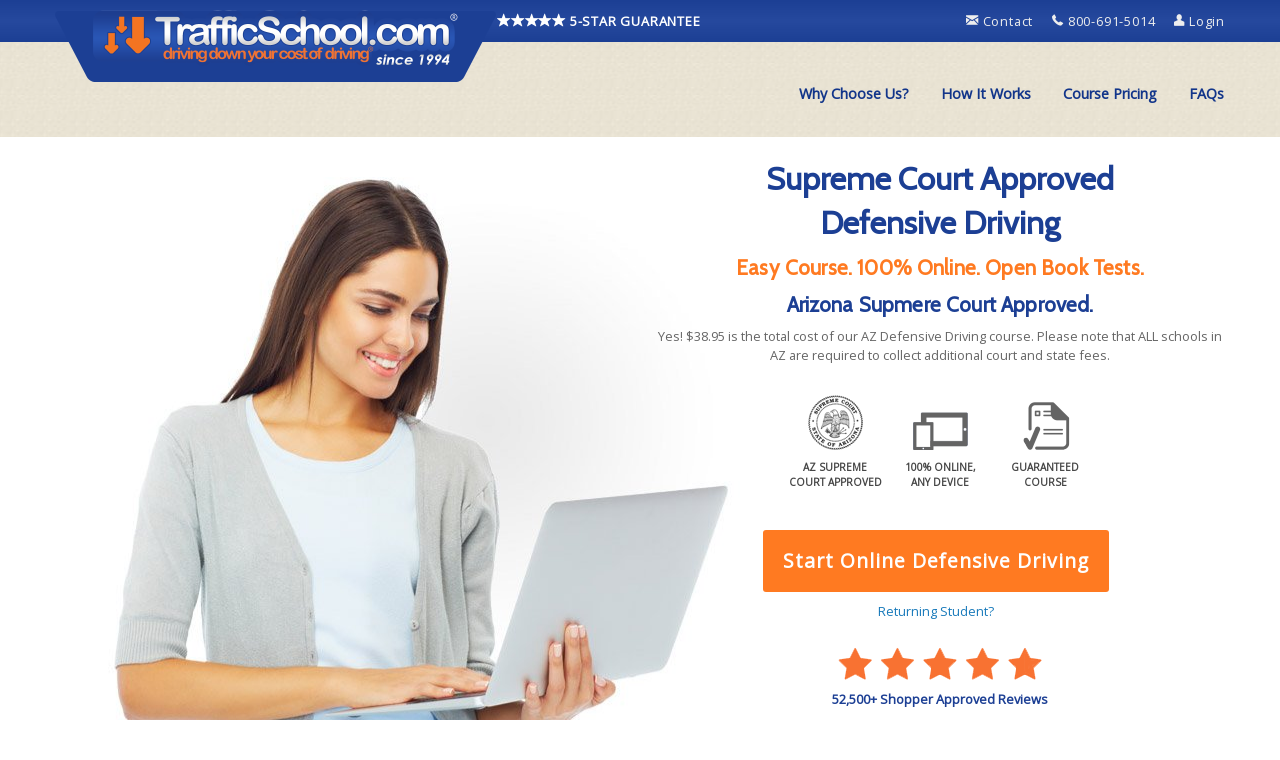

--- FILE ---
content_type: text/html
request_url: https://www.trafficschool.com/arizona/Maricopa-County/Supreme-Court-Approved-defensive-driving.asp
body_size: 36956
content:
<!doctype html>
<html class="no-js" lang="en" dir="ltr">
  <head>
      <title>Glendale Online Defensive Driving</title>
    <meta charset="utf-8">
    <meta http-equiv="x-ua-compatible" content="ie=edge">
    <meta name="viewport" content="width=device-width, initial-scale=1.0">
    <meta name="description" content="We offer simple, convenient & cost-effective Glendale online defensive driving school and traffic school courses. You can take our Maricopa County Defensive Driving School Course from any computer with internet access.">
    <meta name="keywords" content="Supreme Court Approved Defensive Driving, Maricopa County Defensive Driving, Supreme Court Approved Defensive Driving, Avoid Traffic Device traffic ticket, Glendale defensive driving">
    <meta property="og:title" content="TrafficSchool.com">
    <meta property="og:type" content="website">
    <meta property="og:site_name" content="TrafficSchool.com">
    <meta property="og:url" content="https://www.TrafficSchool.com/arizona/Maricopa-County/Supreme-Court-Approved-defensive-driving.asp">
    <meta property="og:image" content="https://www.TrafficSchool.com/img/og/traffic-school-online.jpg">
    
    <link rel="canonical" href="https://www.TrafficSchool.com/arizona/Maricopa-County/Supreme-Court-Approved-defensive-driving.asp">
    <link href="https://fonts.googleapis.com/css?family=Open%20Sans%7CMontserrat%7CCabin" rel="stylesheet">
    <!--<link href="https://fonts.googleapis.com/css?family=Open%20Sans%7CNunito%7CMontserrat%7CCabin" rel="stylesheet">-->
		<link rel="shortcut icon" type="image/x-icon" href="/img/ico/favicon.ico">
		<link rel="stylesheet" href="/rd/css/foundation.css">
<link rel="stylesheet" href="/rd/css/foundation-icons.css">
<link rel="stylesheet" href="/rd/css/app.css">

</head>
<body>
  	<main class="main-offset-wrap">
<header>
  
  <div class="nav-wrap">
      <div class="header-flex-wrap">
        <div class="mini-menu-wrap">
          
<div class="mini-menu">
  <div class="grid-container">
    <div class="grid-x">
      <div class="cell hide-for-small-only medium-6 large-8">
            <div class="text-center logo-wrap">
              <a href="/" title="Traffic School Official Site">
                <img src="/img/logo/tscom-logo-hi.png"/>
              </a>
              <div class="show-for-large five-star-wrap" data-toggle="guarantee-modal">
                <i class="fi-star size-16"></i><i class="fi-star size-16"></i><i class="fi-star size-16"></i><i class="fi-star size-16"></i><i class="fi-star size-16"></i>
                 5-STAR GUARANTEE
              </div>
            </div>
      </div>
      <div class="cell small-12 medium-6 large-4 contact-us">
            <a href="/contactus.asp" title="Contact Traffic School">
              <i class="fi-mail size-16"></i> Contact
            </a>
              &nbsp;&nbsp;&nbsp;
            <a title="Call Traffic School" class="no-decoration">
              <i class="fi-telephone size-16"></i> 800-691-5014
            </a>
              &nbsp;&nbsp;&nbsp;
            <a href="/course/en/login.asp?loginA=firstT&lcid=mini-menu" title="Returning Student? Login to Course Here">
              <i class="fi-torso size-16"></i> Login
           </a>
      </div>
    </div>

  </div>
</div><!-- END mini-menu-->

        </div>
        <div class="main-menu-wrap">
        <section class="navigation" role="navigation">

          <div class="grid-x" data-responsive-toggle="example-menu" data-hide-for="medium" style="padding: .5em;background: #bcb8ac;background:url(/img/bgPattern/lite-brown-bg.png) repeat center #bcb8ac">
            <div class="cell small-10">
              <img class="title-bar-logo" src="/img/logo/tscom-logo-hi-mobi.png" alt="TrafficSchool.com Official Site">
            </div>
            <div class="cell small-2 text-center">
              <div class="top-bar-right pointer" data-toggle>
                <div class="menu-label size-10">
                  MENU
                </div>
                <i class="menu-icon"></i>
              </div>
            </div>
          </div>



            <div class="top-bar text-right" id="example-menu">
              <div class="row fw-section">
                <div class="top-bar-right">
                  <nav>
                    <ul class="medium-horizontal vertical dropdown menu" data-responsive-menu="accordion medium-dropdown">
                      <li class="has-submenu state-courses">
                        <a id="why-choose-us" href="/arizona/arizona-online-defensive-driving.asp#goto-why-choose-us" title="Best Traffic School">Why Choose Us?</a>
                      </li>
                      <li class="has-submenu state-courses">
                        <a id="how-it-works" href="/arizona/arizona-online-defensive-driving.asp#goto-how-it-works" title="How to Go to Traffic School">How It Works</a>
                      </li>
                      <li class="has-submenu state-courses">
                        <a id="course-pricing" href="/arizona/arizona-online-defensive-driving.asp#goto-course-pricing" title="Lowest Price Traffic School">Course Pricing</a>
                      </li>
                      <li class="has-submenu state-courses">
                        <a id="faq" href="/arizona/arizona-online-defensive-driving.asp#goto-FAQs" title="Traffic School Answers">FAQs</a>
                      </li>
                      <li class="has-submenu state-courses show-for-small-only">
                        <a id="select-state" href="/selectstate.asp" title="Choose Your State">Not from Arizona?</a>
                      </li>
                    </ul>
                  </nav>
                </div><!-- END top-bar-right -->
                </div>
            </div> <!--END top-bar-->



        </section><!-- END navigation -->
      </div> <!-- END main-menu-wrap-->
    </div> <!-- END header-flex-wrap-->
  </div><!-- END nav-wrap -->

</header>

    <div class="grid-x pcf-container ">
      <div class="cell  pcf-content new-block small-12 small-order-3 medium-order-3">
					<div class="grid-container">
            <h2>More Information About Supreme Court Approved Defensive Driving</h2>
            <ul class='ulAZ'>
<li class="liAZ">&nbsp; Keep Insurance Rates Low</li>
<li class="liAZ">&nbsp; Fix Maricopa County Tickets</li>
<li class="liAZ">&nbsp; Fast and Easy Chapters</li>
<li class="liAZ">&nbsp; Approved Defensive Driving</li>
</ul><!--</div></div><div id='right'><a href='/jump-out.asp?st=AZ' title='Start Online Arizona Traffic School'><img src='/images2/bw/AZ/get-started-pcf.gif' alt='Start Online Arizona Traffic School' style='margin-top:155px' border=0></a></div><div style='clear:both;'></div></div><div id='mainBody'>-->


<img src="/images2/bw/AZ/az-online-1.jpg" alt="Arizona Defensive Driving School"  class="float-right-medium" border=0>
<h2>How Do I know If I am Eligible for Arizona Defensive Driving?</h2>
<p>You are eligible for our Glendale, Arizona Online Defensive Driving Course if: <li>you have not taken an Arizona traffic school course in the last 2 years.</li><li>the violation was not a car accident involving serious injury or death.</li><li>the civil traffic citation is eligible.</li><li>You must complete your course 7 days prior to your court date</li><li>you do not have a CDL License.</li></p> 



<h2>Supreme Court Approved Defensive Driving Class</h2>

<p>Attention: Active Military Personnel and Veterans. If you received an Avoiding Traffic Device Ticket in Peoria, Sun City, Phoenix, Surprise, Avondale, Goodyear, Sun City West, Paradise Valley, Scottsdale, Tempe, Mesa, Chandler, and Buckeye and need to take Supreme Court Approved Defensive Driving School, you qualify for special discounts for certificate delivery and processing. This is our way of saying thank you for serving our country.</p>



<h2>AZ Approved Defensive Driving</h2>

<p>Supreme Court Online Defensive Driving School is approved by the Arizona Supreme Court. Our course is designed to dismiss "Avoid Traffic Device" tickets. Once you complete our course, we will send your certificate directly to the court. If you have any questions, just give us a call. You can speak with a representative 24/7.</p>
<!--<center><a href="/jump-out.asp?st=AZ" title="Online Maricopa County Defensive Driving Registration"><img src="/images2/click-here-to-start.gif" title="Go To Online Maricopa County Defensive Driving" border="0"></a></center>-->


<h2>Avoid Traffic Device Traffic Tickets Dismissed Online</h2>

<p>Our Supreme Court Approved Defensive Driving Course is an online course approved through Maricopa County Court. Taking a classroom course can be time consuming, boring and disruptive to your daily schedule. With our online course, you can have Avoid Traffic Device Traffic Ticket removed through the convenience of the internet. Login anytime you have access to the internet and we'll save your place when you logoff.</p>
<a href="/jump-out.asp?st=AZ" title="Traffic Ticket Glendale"><img src="/images2/bw/AZ/az-online-2.jpg" alt="The Complete Online Glendale  Traffic Ticket School"  class="float-right-medium" border=0></a>


<h2>Online Defensive Driving for Avoid Traffic Device Citations</h2>

<p>Our Glendale Defensive Driving Course was created to be convenient for busy lifestyles. Classroom courses can be long and boring, but with our online course, you can take a break whenever you need it. No need to worry about losing your place, we'll save it for you every time you logoff.</p>



<h2>Avoid Traffic Device and Other Traffic Citations</h2>

<p>Received a Avoid Traffic Device citation or other traffic citations in Maricopa County? Our Supreme Court Approved Driving Course can help you remove points from your record for these types of citations. We have an easy to use course that can fit into your busy schedule. You can use your pc in the comfort of your own home or use your laptop if you're out and about.  In fact, as long as you can get online, take our course from any location in Peoria, Sun City, Phoenix, Surprise, Avondale, Goodyear, Sun City West, Paradise Valley, Scottsdale, Tempe, Mesa, Chandler, and Buckeye!</p>



 <!--<HR>



<h3>Traffic Safety Classes for Other States</h3>
<p>The nationwide leader in online defensive driving, TrafficSchool.com, offers defensive driving school and traffic school courses not only for Maricopa County drivers, but also has a wide variety of traffic school classes outside of AZ for NV, OK, CO, CA, NY, FL, and TX. Find your state driving course below to view what's available in your town: </p>
<li><a href="/CA-California/" title="CA Traffic School"><b>California Traffic School</b></a></li><li><a href="/florida-traffic-school.asp" title="Florida TrafficSchool"><b>Florida Traffic School</b></a></li><li><a href="/drivers-ed.asp" title="Drivers Education"><b>California Driving School</b></a></li>

<h3>Avoid Traffic Device Help</h3>
<p>Get more than just Glendale defensive driving information.  We also have links and help pages for the Arizona Motor Vehicle Division, the Arizona Department of Transportation, and defensive driving strategies for all AZ drivers.  Learn more today when you surf our Arizona driving pages today:</p>
<li><a href="/arizona/Pima-County/Tucson-defensive-driving.asp" title="Tucson Online Defensive Driving"><b>Tucson Defensive Driving Online</b></a></li><li><a href="/arizona/Maricopa-County/Tempe-defensive-driving.asp" title="Tempe Internet Defensive Driving"><b>Tempe Internet Defensive Driving</b></a></li><li><a href="/arizona/Maricopa-County/Phoenix-defensive-driving.asp" title="Phoenix Defensive Driving"><b>Phoenix Defensive Driving</b></a></li>

<h3>Driving Links for Arizona Drivers</h3>
<a href='http://www.DrivingLinks.com' target='_blank' title='Online Maricopa County MVD Resources'><img src='/images2/dlinks_logo.jpg' alt='Glendale MVD Resources' style='margin: 5px 10px 5px 0px' class='float-left-medium' border=0></a><p>  Visit DrivingLinks.com today to find helpful Arizona MVD info and other driver resources.  Maricopa County drivers can find downloadable AZMVD forms, answers to MVD questions, traffic safety articles, and more.</p>
 <li><a href="http://www.drivinglinks.com/Arizona/Renew-Your-License.asp" target="_blank" title="Maricopa County License Renewal"><strong>Maricopa County License Renewal</strong></a></li><li><a href="http://www.drivinglinks.com/arizona/state-site.asp" target="_blank" title="Glendale Motor Vehicles Division"><strong>Glendale Motor Vehicle Division Online</strong></a></li><li><a href="http://www.drivinglinks.com/Arizona/Driving-Laws.asp" target="_blank" title="Glendale Driving Laws"><strong>Driving Laws in Glendale</strong></a></li>

--><div class="margin-top-2em">
                
<div class="cta-button-section row">
  <div class="small-12 columns text-center">
    <div class="cta-button-container">
        <div class="cta-button-wrap">
        
          <a class="button" href="/jump-out.asp?st=20001&lcid=pcf-content">
            Start&nbsp;Online Defensive&nbsp;Driving
          </a>
          <div class="sign-in-link">
            <a href="https://course.myimprov.com/logon.aspx">Returning Student?</a>
          </div>
         
        </div>
    </div>
  </div>
</div>

              </div>
          </div><!--end grid-container-->
    </div><!--END PCF-content-->
    <div class="cell pcf-cta small-order-1 medium-order-1">
    
<div class="landing-wrap-full-cmn">
  <div class="landing-wrap row">
      <div class="cta-splash-section medium-6 columns hide-for-small-only">
      </div>
      <div class="cta-wrap medium-6 columns text-center">
        <div class="cta-section cta-header-section">

         <h1 class="TS-style-2">
            Supreme Court Approved <br />Defensive Driving
         </h1>
         <h2 class="TS-style-1 cta-wrap-h2">Easy Course. 100% Online. Open Book Tests. </h2>
         <h2 class="TS-style-2 cta-wrap-h2">Arizona Supmere Court Approved.</h2>
		
		   
          <div class="TS-steel-lite little-text-p8">
            Yes! $38.95 is the total cost of our AZ Defensive Driving course.
            Please note that ALL schools in AZ are required to collect additional court and state fees.
          </div>
          
        </div>
        <div class="cta-section row">
          <div class="cta-seals-wrap column text-center" >
            <div class="cta-seal" data-toggle="DMV-license-modal">
              <div>
                <img src="/img/seals/az-seal.png" />
              </div>
              <div class="seal-caption">
                AZ SUPREME<br />COURT APPROVED
              </div>
            </div>
            <div class="cta-seal" data-toggle="device-modal">
              <div>
                <img src="/img/seals/any-device.png" />
              </div>
              <div class="seal-caption">
                100% Online,<br />Any Device
              </div>
            </div>
            <div class="cta-seal" data-toggle="guarantee-modal">
              <div>
                <img src="/img/seals/guaranteed-filing.png" />
              </div>
              <div class="seal-caption">
                Guaranteed Course
              </div>
            </div>
          </div>
        </div>
        
<div class="cta-button-section row">
  <div class="small-12 columns text-center">
    <div class="cta-button-container">
        <div class="cta-button-wrap">
        
          <a class="button" href="/jump-out.asp?st=20001&lcid=call-to-action">
            Start&nbsp;Online Defensive&nbsp;Driving
          </a>
          <div class="sign-in-link">
            <a href="https://course.myimprov.com/logon.aspx">Returning Student?</a>
          </div>
         
        </div>
    </div>
  </div>
</div>

        <div class="cta-section cta-review-section row">
          <div class="column small-12 text-center">
              <div class="text-center">
                <a id="student-reviews" class="menu-scroll">
                  <img src="/img/cta/yelp-stars.png" />
                  <div class="review-link">
                      52,500+ Shopper Approved Reviews
                  </div>
                  <div  class="review-link">
                        Perfect 5-Star Rating on Yelp
                  </div>
                </a>
              </div>
          </div>
        </div>
      </div> <!-- end call-to-action-wrap -->
  </div> <!-- end landing-wrap-->
</div>

<div id="student-reviews-container" class="student-reviews-section fw-section  landing-section">
  <div class="new-block-collapse-sides">
    <div class="screen-edge-pad">
      <h3 class="TS-white text-center">No One Wants to Go to Traffic School, But You'll Love Our Supreme Court Approved Defensive Driving.</h3>
      <h4 class="TS-white text-center">Thousands of independent, verified reviews from real TrafficSchool.com students</h4>
              <div  id="yelp-container" class="yelp-section
        fw-section new-block-less-padding landing-section" >

          <div class="row new-block-least-padding text-center">
            <div class="small-12 medium-12 large-4 columns">
                <a href="https://www.yelp.com/biz/traffic-school-chatsworth-5" target="_blank">
                  <img class="yelp-hero"src="/img/trust/yelp-5-stars.png"/>
                <br /><br />
                <span class="TS-passive">Read Over 300+ 5-Star Reviews on Yelp</span></a>
            </div>


            <div class="small-12 medium-12 large-4 columns yelp-review-text">
              <div class="yelp-student-review">
                <div class="TS-white">
                  <h3><i class="fi-comment-quotes TS-passive"></i> super easy <i class="fi-comment-quotes TS-passive"></i></h3>
                </div>
                <div class="TS-white-muted text-left">
                  "Super easy to use website, very affordable and quick! I hope to never use a traffic school again in the future but if i do, i know i will be back to use this one."
                </div>
                <div class="TS-white-muted text-center">
                  <br />
                   ~ Lina S. ~
                </div>
              </div>

              <div class="yelp-student-review">
                <div class="TS-white">
                  <h3><i class="fi-comment-quotes TS-passive"></i> inexpensive <i class="fi-comment-quotes TS-passive"></i></h3>
                </div>
                <div class="TS-white-muted text-left">
                  "What a great find! Easy & Inexpensive. I like the options they offer for payment, very user friendly. Traffic School is a pain and this site made it really easy. Highly recommend this website."
                </div>
                <div class="TS-white-muted text-center">
                  <br />
                   ~ Jane G. in Los Angeles ~
                </div>
              </div>

              <div class="yelp-student-review">
                <div class="TS-white">
                  <h3><i class="fi-comment-quotes TS-passive"></i> fast & easy <i class="fi-comment-quotes TS-passive"></i></h3>
                </div>
                <div class="TS-white-muted text-left">
                  "Fast and easy. First time doing traffic school. This made everything so much easier. Thanks trafficschool.com."
                </div>
                <div class="TS-white-muted text-center">
                  <br />
                   ~ Mark B. in Downey, CA ~
                </div>
              </div>

            </div>
            <div class="small-12 medium-12 large-4 columns">
                <img src="/img/trust/satisfied-customers.png" />
            </div>
            </div>
          </div>

          <script>carousel("yelp-student-review");

          //Carusel by carclassname
          function carousel(carclassname) {
              var slideIndex = 0;
              var i;
              var x = document.getElementsByClassName(carclassname);
              for (i = 0; i < x.length; i++) {
                x[i].style.display = "none";
              }
              slideIndex++;
              if (slideIndex > x.length) {slideIndex = 1}
              x[slideIndex-1].style.display = "block";
              setTimeout(function() {
                  carousel(carclassname);
              }, 7000);
          }

</script>

  <div class="row new-block-less-padding text-center">
    <div class="small-12 small-push-12 medium-12 large-4 columns">
      <div class="shopperapproved_widget sa_rotate sa_count1 sa_horizontal
        sa_count1 sa_bgWhite sa_colorBlack sa_borderGray sa_rounded sa_FjY sa_fixed
        sa_showlinks sa_large sa_showdate ">
      </div>
    </div>
    <div class="small-12 medium-12 large-4 columns">
      <div class="shopperapproved_widget sa_rotate sa_count1 sa_horizontal
        sa_count1 sa_bgWhite sa_colorBlack sa_borderGray sa_rounded sa_FjY sa_fixed
        sa_showlinks sa_large sa_showdate ">
      </div>
    </div>
    <div class="small-12 small-pull-12 medium-12 large-4 columns">
      <div class="shopperapproved_widget sa_rotate sa_count1 sa_horizontal
        sa_count1 sa_bgWhite sa_colorBlack sa_borderGray sa_rounded sa_FjY sa_fixed
        sa_showlinks sa_large sa_showdate ">
      </div>
    </div>


    <div class="text-center">
      <a class="sa_footer" href="http://www.shopperapproved.com/reviews/trafficschool.com/"
        target="_blank" rel="nofollow"><img class="sa_widget_footer" style="border: 0;" alt=""
        src=https://www.shopperapproved.com/widgets/widgetfooter-darklogo.png>
      </a>
    </div>
  </div>

<div class="cta-button-section row">
  <div class="small-12 columns text-center">
    <div class="cta-button-container">
        <div class="cta-button-wrap">
        
          <a class="button" href="/jump-out.asp?st=20001&lcid=student-reviews">
            Start&nbsp;Online Defensive&nbsp;Driving
          </a>
          <div class="sign-in-link">
            <a href="https://course.myimprov.com/logon.aspx">Returning Student?</a>
          </div>
         
        </div>
    </div>
  </div>
</div>

    </div>
  </div>
</div>

  </div><!--end PCF-cta-->

  <div class="cell small-12 pcf-page-blocks small-order-2 medium-order-2">    <!--device MODAL-->
<div class="reveal modal" id="device-modal" data-reveal data-close-on-click="true" data-animation-in="fade-in" data-animation-out="fade-out">
  <h3 class="modal-header">100% Online, Works on Any Device</h3>
  <p class="lead">
    Our Arizona Defensive Driving course is 100% online and can be completed from anywhere, on any device with internet access.
  </p>
  <p class="text-bold">
    Get the Easy, Fast, and Convenient Online Defensive Driving:
  </p>
  <div class="landing-bullets">
    <ul class="text-left">
        <li class="fi-laptop">
          <span class="text-bold">100% Online Course</span>
          <p>
            Sit back and relax.  You can complete your whole course from the comfort of home, a coffee shop, or anywhere you can get internet!
          </p>
        </li>
        <li class="fi-mobile-signal">
          <span class="text-bold">Use Any Device</span>
          <p>
            Our course can be taken on any device, as long as you have internet.  You can use your
            desktop, laptop, tablet, or smartphone to complete our traffic school!
          </p>
        </li>
        <li class="fi-save">
          <span class="text-bold">Unlimited Logins and Logouts</span>
          <p>
            You can do our course all in one sitting, or you can break it up over multiple sessions.
            We always save your progress, so it's easy to logout and come back later if you want to.
          </p>
        </li>
    </ul>
    <div data-close class="text-center pointer TS-style-2">
      close and return
    </div>
  </div>
  <button class="close-button" data-close aria-label="Close reveal" type="button">
    <span aria-hidden="true">&times;</span>
  </button>
</div>
<!--device MODAL-->

<!--DMV LICENSE MODAL-->
<div class="reveal modal" id="DMV-license-modal" data-reveal data-close-on-click="true" data-animation-in="fade-in" data-animation-out="fade-out">
  <h3 class="modal-header">ARIZONA SUPREME COURT APPROVED</h3>
  <div class="modal-body">
    <p class="lead">TrafficSchool.com has teamed up with Improv Traffic School to bring you a trusted online driving safety course approved by the Arizona Supreme Court. 
    </p>
    <div data-close class="text-center pointer TS-style-2">
      close and return
    </div>
    <button class="close-button" data-close aria-label="Close reveal" type="button" >
      <span aria-hidden="true">&times;</span>
    </button>
  </div>
</div>
<!--DMV LICENSE MODAL-->

<!--GUARANTEE MODAL-->
<div class="reveal modal" id="guarantee-modal" data-reveal data-close-on-click="true" data-animation-in="fade-in" data-animation-out="fade-out">
  <h3 class="modal-header">5-Star Guarantee</h3>
  <div class="modal-body">
    <p class="lead">Our 5-Star Guarantee is our way of saying, "Sit back and relax, you are in safe hands."
    </p>
    <p>
     Our popular customer-first approach has kept us on-top for over 20 years. Here are 5 guarantees all of our Arizona customer's enjoy:
    </p>
    <div class="landing-bullets">
      <ul class="text-left">
          <li class="fi-star">
            <span class="text-bold">Arizona Supreme Court Approved Course</span>
            <p>
             Eligible drivers can take this Arizona Supreme Court approved online defensive driving course to  dismiss a traffic ticket and keeps points from being assessed against their Arizona Motor Vehicle Division driver record.
            </p>
          </li>
          <li class="fi-star">
            <span class="text-bold">Online, On Your Schedule</span>
            <p>
              Complete your Defensive Driving course entirely online! Get the knowledge and skills necessary to become a safer and more aware driver with a simple online program designed to accommodate your schedule. 
            </p>
          </li>
          <li class="fi-star">
            <span class="text-bold">No Classrooms</span>
            <p>
              With our approved Arizona Traffic School Defensive Driving course, you DO NOT have to attend a boring defensive driving class. Our course is truly 100% online and can be done from the comfort of your own home or anywhere you can get an internet connection, on any device.
            </p>
          </li>
          <li class="fi-star">
            <span class="text-bold">Zero Hidden Fees Guarantee </span>
            <p>
              In Arizona, in addition to the defensive driving course fee, traffic schools collect fees on behalf of the court and state. You will be able to view a full breakdown of your state and court fees before making payment.
            </p>
          </li>
          <li class="fi-star">
            <span class="text-bold">Submission of All Required Fees and Documentation</span>
            <p>
              Once you have successfully completed the course, the completion is reported to the Arizona Supreme Court and payment is sent to the traffic court with your court diversion fees.
            </p>
          </li>
      </ul>
      <div data-close class="text-center pointer TS-style-2">
        close and return
      </div>
    </div>
    <button class="close-button" data-close aria-label="Close reveal" type="button" >
      <span aria-hidden="true">&times;</span>
    </button>
  </div>
</div>
<!--GUARANTEE MODAL-->

  </div><!--end pcf-page-blocks-->



  </div><!--end pcf-container-->


  </main>
<footer>
  
<div class="footer fw-section">
    <div class="row row-pad">
    	<div class="medium-6 large-8 column text-center">
				      <div class="footer-links row row-pad">
  			<div class="medium-6 column">
        	<h3 class="TS-style-1">Our Courses</h3>
          <ul class="no-bullet">
            <li> <a href="/selectstate.asp?SCrs=TS&lcid=footer" title="Traffic School Online">Traffic School</a> </li>
            <li> <a href="/selectstate.asp?SCrs=DD&lcid=footer" title="Online Defensive Driving">Defensive Driving</a> </li>
            <li> <a href="/selectstate.asp?SCrs=INS&lcid=footer" title="Auto Insurance Discount Course">Insurance Discount</a> </li>
            <li> <a href="/selectstate.asp?SCrs=MTR&lcid=footer" title="Mature Driving Course for Seniors">Mature Driver / Seniors</a> </li>
            <li> <a href="/fleet-safety/?lcid=footer" title="Fleet Safety Online">Fleet Traffic Safety</a> </li>
            <li> <a href="/selectstate.asp?SCrs=DE&lcid=footer" title="Drivers Ed Online">Teen Drivers Ed</a> </li>
          </ul>
        	<h3 class="TS-style-1">Popular Links</h3>
          <ul class="no-bullet">
            <li><a href="/course/en/login.asp?lcid=footer" title="Traffic School Student Login">Re-Enter Course</a> </li>
            <li><a href="/selectstate.asp?SCrs=STATE&lcid=footer1" title="Traffic School Registration">Start Course</a> </li>
            <li><a href="/selectstate.asp?SCrs=STATE&lcid=footer2" title="State Approved Traffic School Courses">Courses by State</a></li>
            <li><a href="/howitworks.asp?lcid=footer" title="How Does Traffic School Work">How it Works</a> </li>
            </ul>
        </div>
  			<div class="medium-6 column">
        	<h3 class="TS-style-1">About Traffic School</h3>
          <ul class="no-bullet">
            <li> <a href="/about/aboutus.asp?lcid=footer" title="About TrafficSchool.com">About Us</a> </li>
            <li> <a href="/trust/real-customer-testimonials.asp?lcid=footer" title="Online Traffic School Reviews">Real Customer Feedback</a> </li>
            <li> <a href="/5starGuarantee.asp?lcid=footer" title="Traffic School Guarantee">Our 5-Star Guarantee</a> </li>
            <li> <a href="//blog.trafficschool.com/" title="Our Traffic School Blog">Right Side of the Road (Traffic School Blog)</a> </li>
          </ul>
        	<h3 class="TS-style-1">Helpful Stuff</h3>
          <ul class="no-bullet">
            <li><a href="/trafficschool-answers.asp?lcid=footer" title="Traffic School Questions and Answers">Help / FAQ</a> </li>
            <li><a href="/traffic-school-answers/?lcid=footer" title="Traffic School Answers">Traffic School Answers (Forum)</a> </li>            
            <li><a href="/certificate.asp?lcid=footer" title="Certificate Processing Details">Certificate Information</a> </li>
            <li><a href="/sitemap.asp?lcid=footer" title="Traffic School Sitemap">Traffic School Sitemap</a> </li>
<li> <a href="/contactus.asp?lcid=footer" title="Contact Traffic School">Contact Us</a> </li>
          </ul>
        </div>
      </div> <!--End footer-links -->

      </div>
    	<div class="medium-6 large-4 column text-center">
				<div class="footer-social-family row row-pad text-center">
      <a href="https://www.yelp.com/biz/traffic-school-chatsworth-5" title="Online Traffic School Yelp" target="_blank"><i class="fi-social-yelp size-26"></i></a>
      <a href="https://www.facebook.com/trafficschool" target="_blank" title="Online Traffic School Facebook Page" ><i class="fi-social-facebook size-26"></i></a>
      <a href="https://www.instagram.com/trafficschool/" target="_blank" title="Official Traffic School Instagram" ><i class="fi-social-instagram size-26"></i></a>
      <a href="https://twitter.com/trafficschooled" target="_blank" title="Online Traffic School Twitter" ><i class="fi-social-twitter size-26"></i></a>
      <a href="https://www.pinterest.com/trafficschooled/" target="_blank" title="Traffic School Pinterest" ><i class="fi-social-pinterest size-26"></i></a>
      <a href="https://g.page/trafficschoolcom" target="_blank" title="Google Traffic School" ><i class="fi-social-google-plus size-26"></i></a>

</div><!--footer-social-family -->
  <div class='footer-shopper-approved row row-pad text-center'>
    <div class='column'>
      <!--YELP Link-->
       <div id="yelp-biz-badge-rrc-mq5f13j3pt8DHPnr1dt5HA">
         <a href="https://www.yelp.com/biz/traffic-school-los-angeles-5" target="_blank">
           <img src="/img/social/yelp-reviews.png" alt="Check out Traffic School on Yelp" />
         </a>
       </div>
        <!--END YELP Link-->
        <br />
        <!--SA WIDGET-->
  	    <!--<a href="https://www.shopperapproved.com/reviews/trafficschool.com/" class="shopperlink" target="_blank">
        	<img src="//www.shopperapproved.com/seals/20870-m.gif" style="border: 0" alt="Customer Reviews" oncontextmenu="" />
        </a>-->
        <a href=https://www.shopperapproved.com/reviews/trafficschool.com class="shopperlink new-sa-seals placement-1138" onclick="var nonwin=navigator.appName!='Microsoft Internet Explorer'?'yes':'no'; var certheight=screen.availHeight-90; window.open(this.href,'shopperapproved','location='+nonwin+',scrollbars=yes,width=620,height='+certheight+',menubar=no,toolbar=no'); return false;"><img src="//www.shopperapproved.com/seal/20870/1138-sa-seal.gif" style="width: 130px;border-radius: 4px;" alt="Customer Reviews" /></a>

        <!--END SA WIDGET-->
  			<p class='row-pad'>
  				
        </p>
    </div>
  </div><!--footer-shopper-approved -->

  <div class='footer-about-us row row-pad'>
    <div class='column text-center'>
      <h6 class="footer-header">Thank you for choosing TrafficSchool.com.</h6>
      <p>Have any questions? Want to tell us how we are doing? Maybe you have suggestions on how to make traffic school even better? We'd love to hear from you, just give us a call at 1-800-691-5014 or visit us at our main office location:</p>
      <p>
        TrafficSchool.com Headquarters<br />
        9121 Oakdale Avenue, Suite 120<br />
        Chatsworth, CA 91311
      </p>
      <p>Thank you and drive safe,<br />
        The TrafficSchool.com Team
      </p>
    </div>
  </div><!--footer-about-us -->

      </div>
    </div>
		<div class="footer-signature row row-pad text-center">
  <div class="column">
    <div class="footer-signature-container-item">
      <a class="footer-signature-container-link" href="/termsofcourse.asp" title="Terms of Course">
        Terms & Conditions
      </a>
        |
      <a class="footer-signature-container-link" href="/privacypolicy.asp" title="Terms of Course">
        Privacy Policy
      </a>
    </div>
    <div>
      &copy; 1995-2026 TrafficSchool.com, Inc. All Rights Reserved
    </div>
    <div>
      TrafficSchool.com and Driving Down Your Cost of Driving are registered trademarks of TrafficSchool.com, Inc.
    </div>
			<br />
  </div>
 </div>
</div> <!--End footer-signature -->
<div id="back-top" class="floating-button button-fixed-bottom">
  <a>
    <div class="menu-label size-10">
      TOP
    </div>
     <img src="/img/buttons/top-button-2.png" alt="Scroll to Top of Page" />
 </a>
</div>

</div><!--end footer fw-section-->

</footer>

<script src="/bower_components/jquery/dist/jquery.min.js"></script>
<script src="/bower_components/what-input/dist/what-input.min.js"></script>
<script src="/bower_components/foundation-sites/dist/js/foundation.min.js"></script>
<script src="/RD/js/app.js"></script>
<!-- Google tag GA4 (gtag.js) -->
<script Async src = "https://www.googletagmanager.com/gtag/js?id=G-7HV3F5HNZG" ></script>
<script>
window.dataLayer = window.dataLayer || [];
  function gtag(){dataLayer.push(arguments);}
  gtag('js', new Date());
  gtag('config', 'G-7HV3F5HNZG');
  gtag('config', 'UA-10381475-1');
  gtag('config','AW-1072673930', {'allow_enhanced_conversions':true});
</script>


<!-- Facebook Pixel Code -->
<script>
!function(f,b,e,v,n,t,s)
{if(f.fbq)return;n=f.fbq=function(){n.callMethod?
n.callMethod.apply(n,arguments):n.queue.push(arguments)};
if(!f._fbq)f._fbq=n;n.push=n;n.loaded=!0;n.version='2.0';
n.queue=[];t=b.createElement(e);t.async=!0;
t.src=v;s=b.getElementsByTagName(e)[0];
s.parentNode.insertBefore(t,s)}(window, document,'script',
'https://connect.facebook.net/en_US/fbevents.js');
fbq('init', '746678912915423');
fbq('track', 'PageView');
</script>
<noscript><img height="1" width="1" style="display:none"
src="https://www.facebook.com/tr?id=746678912915423&ev=PageView&noscript=1"
/></noscript>
<!-- End Facebook Pixel Code -->

</body>
</html>


--- FILE ---
content_type: application/javascript
request_url: https://www.shopperapproved.com/widgets/testimonial/3.0/20870.js
body_size: 8800
content:

var sa_widget_overall = '4.9';
var sa_widget_overallcount = '124808';
var dark_logo = 'https://www.shopperapproved.com/widgets/images/widgetfooter-darklogo-eng.png';
var darknarrow_logo = 'https://www.shopperapproved.com/widgets/images/widgetfooter-darknarrow-eng.png';
var white_logo = 'https://www.shopperapproved.com/widgets/images/widgetfooter-whitelogo-eng.png';
var whitenarrow_logo = 'https://www.shopperapproved.com/widgets/images/widgetfooter-whitenarrow-eng.png';
var colorized_logo = 'https://www.shopperapproved.com/widgets/images/widgetfooter-darklogo-eng-colorized.png';

//Cached 2026-01-20 06:49:36

sa_id = '20870';
sa_widget_contents = [{"name":"<span class=\"sa_displayname\">David<\/span><span class=\"sa_location\">- <span class=\"sa_stateprov\">CA<\/span>, <span class=\"sa_country\">United States<\/span><\/span>","date":"17 Dec 2025","stars":"5.0","link":"https:\/\/www.shopperapproved.com\/reviews\/TrafficSchool.com?reviewid=211858088","comments":"    Really easy and informative.\n    "},{"name":"<span class=\"sa_displayname\">Kevin<\/span><span class=\"sa_location\">- <span class=\"sa_stateprov\">CA<\/span>, <span class=\"sa_country\">United States<\/span><\/span>","date":"17 Dec 2025","stars":"5.0","link":"https:\/\/www.shopperapproved.com\/reviews\/TrafficSchool.com?reviewid=211855278","comments":"    Great course, easy to navigate\n    "},{"name":"<span class=\"sa_displayname\">DIRK<\/span><span class=\"sa_location\">- <span class=\"sa_stateprov\">CA<\/span>, <span class=\"sa_country\">United States<\/span><\/span>","date":"17 Dec 2025","stars":"5.0","link":"https:\/\/www.shopperapproved.com\/reviews\/TrafficSchool.com?reviewid=211851576","comments":"    Ease of use and content are fantastic.\n    "},{"name":"<span class=\"sa_displayname\">ISA<\/span><span class=\"sa_location\">- <span class=\"sa_stateprov\">CA<\/span>, <span class=\"sa_country\">United States<\/span><\/span>","date":"17 Dec 2025","stars":"5.0","link":"https:\/\/www.shopperapproved.com\/reviews\/TrafficSchool.com?reviewid=211848603","comments":"    It was seamless.\n    "},{"name":"<span class=\"sa_displayname\">Sally<\/span><span class=\"sa_location\">- <span class=\"sa_stateprov\">CA<\/span>, <span class=\"sa_country\">United States<\/span><\/span>","date":"17 Dec 2025","stars":"5.0","link":"https:\/\/www.shopperapproved.com\/reviews\/TrafficSchool.com?reviewid=211847922","comments":"    Wonderful!\n    "},{"name":"<span class=\"sa_displayname\">Lazaro<\/span><span class=\"sa_location\">- <span class=\"sa_stateprov\">CA<\/span>, <span class=\"sa_country\">United States<\/span><\/span>","date":"17 Dec 2025","stars":"5.0","link":"https:\/\/www.shopperapproved.com\/reviews\/TrafficSchool.com?reviewid=211842904","comments":"    Its good.\n    "},{"name":"<span class=\"sa_displayname\">Grace<\/span><span class=\"sa_location\">- <span class=\"sa_stateprov\">CA<\/span>, <span class=\"sa_country\">United States<\/span><\/span>","date":"17 Dec 2025","stars":"5.0","link":"https:\/\/www.shopperapproved.com\/reviews\/TrafficSchool.com?reviewid=211841409","comments":"    Great and easy\n    "},{"name":"<span class=\"sa_displayname\">Miguel L.<\/span><span class=\"sa_location\">- <span class=\"sa_stateprov\">CA<\/span>, <span class=\"sa_country\">United States<\/span><\/span>","date":"17 Dec 2025","stars":"5.0","link":"https:\/\/www.shopperapproved.com\/reviews\/TrafficSchool.com?reviewid=211840430","comments":"    It was great and quick a great and easy way to get through traffic school.\n    "},{"name":"<span class=\"sa_displayname\">Maria T.<\/span><span class=\"sa_location\">- <span class=\"sa_stateprov\">CA<\/span>, <span class=\"sa_country\">United States<\/span><\/span>","date":"17 Dec 2025","stars":"5.0","link":"https:\/\/www.shopperapproved.com\/reviews\/TrafficSchool.com?reviewid=211828778","comments":"    Good experience and easy to navigate website\n    "},{"name":"<span class=\"sa_displayname\">Christian<\/span><span class=\"sa_location\">- <span class=\"sa_stateprov\">CA<\/span>, <span class=\"sa_country\">United States<\/span><\/span>","date":"17 Dec 2025","stars":"5.0","link":"https:\/\/www.shopperapproved.com\/reviews\/TrafficSchool.com?reviewid=211826579","comments":"    Great course\n    "},{"name":"<span class=\"sa_displayname\">Guadalupe<\/span><span class=\"sa_location\">- <span class=\"sa_stateprov\">CA<\/span>, <span class=\"sa_country\">United States<\/span><\/span>","date":"17 Dec 2025","stars":"5.0","link":"https:\/\/www.shopperapproved.com\/reviews\/TrafficSchool.com?reviewid=211824547","comments":"    It was easy to understand the question and educational as well. I recommend the online course to anyone that needs it.\n    "},{"name":"<span class=\"sa_displayname\">Pablo<\/span><span class=\"sa_location\">- <span class=\"sa_stateprov\">CA<\/span>, <span class=\"sa_country\">United States<\/span><\/span>","date":"17 Dec 2025","stars":"5.0","link":"https:\/\/www.shopperapproved.com\/reviews\/TrafficSchool.com?reviewid=211824419","comments":"    TrafficSchool.com was extremely convenient and very user friendly. I also found it very informative and I feel the program helped me improve my driver safety knowledge.\n    "},{"name":"<span class=\"sa_displayname\">Pavel<\/span><span class=\"sa_location\">- <span class=\"sa_stateprov\">CA<\/span>, <span class=\"sa_country\">United States<\/span><\/span>","date":"17 Dec 2025","stars":"5.0","link":"https:\/\/www.shopperapproved.com\/reviews\/TrafficSchool.com?reviewid=211824162","comments":"    Nice school\n    "},{"name":"<span class=\"sa_displayname\">Sophana<\/span><span class=\"sa_location\">- <span class=\"sa_stateprov\">CA<\/span>, <span class=\"sa_country\">United States<\/span><\/span>","date":"17 Dec 2025","stars":"5.0","link":"https:\/\/www.shopperapproved.com\/reviews\/TrafficSchool.com?reviewid=211823044","comments":"    Great\n    "},{"name":"<span class=\"sa_displayname\">Catherine<\/span><span class=\"sa_location\">- <span class=\"sa_stateprov\">CA<\/span>, <span class=\"sa_country\">United States<\/span><\/span>","date":"17 Dec 2025","stars":"5.0","link":"https:\/\/www.shopperapproved.com\/reviews\/TrafficSchool.com?reviewid=211822637","comments":"    Simple and easy to navigate!\n    "},{"name":"<span class=\"sa_displayname\">Maria<\/span><span class=\"sa_location\">- <span class=\"sa_stateprov\">CA<\/span>, <span class=\"sa_country\">United States<\/span><\/span>","date":"17 Dec 2025","stars":"5.0","link":"https:\/\/www.shopperapproved.com\/reviews\/TrafficSchool.com?reviewid=211822582","comments":"    Recommend\n    "},{"name":"<span class=\"sa_displayname\">Erva<\/span><span class=\"sa_location\">- <span class=\"sa_stateprov\">CA<\/span>, <span class=\"sa_country\">United States<\/span><\/span>","date":"17 Dec 2025","stars":"5.0","link":"https:\/\/www.shopperapproved.com\/reviews\/TrafficSchool.com?reviewid=211821942","comments":"    Succint courses and easy to understand especially with audio support. The graphic education is also very good.\n    "},{"name":"<span class=\"sa_displayname\">John<\/span><span class=\"sa_location\">- <span class=\"sa_stateprov\">CA<\/span>, <span class=\"sa_country\">United States<\/span><\/span>","date":"17 Dec 2025","stars":"5.0","link":"https:\/\/www.shopperapproved.com\/reviews\/TrafficSchool.com?reviewid=211818755","comments":"    Very easy to follow\n    "},{"name":"<span class=\"sa_displayname\">Ric<\/span><span class=\"sa_location\">- <span class=\"sa_stateprov\">CA<\/span>, <span class=\"sa_country\">United States<\/span><\/span>","date":"17 Dec 2025","stars":"5.0","link":"https:\/\/www.shopperapproved.com\/reviews\/TrafficSchool.com?reviewid=211815654","comments":"    Overall experience is good.\n    "},{"name":"<span class=\"sa_displayname\">Carlos<\/span><span class=\"sa_location\">- <span class=\"sa_stateprov\">CA<\/span>, <span class=\"sa_country\">United States<\/span><\/span>","date":"17 Dec 2025","stars":"5.0","link":"https:\/\/www.shopperapproved.com\/reviews\/TrafficSchool.com?reviewid=211814292","comments":"    It was a great experience\n    "},{"name":"<span class=\"sa_displayname\">ADA L.<\/span><span class=\"sa_location\">- <span class=\"sa_stateprov\">CA<\/span>, <span class=\"sa_country\">United States<\/span><\/span>","date":"17 Dec 2025","stars":"5.0","link":"https:\/\/www.shopperapproved.com\/reviews\/TrafficSchool.com?reviewid=211813018","comments":"    Very user friendly\n    "},{"name":"<span class=\"sa_displayname\">penelope<\/span><span class=\"sa_location\">- <span class=\"sa_stateprov\">CA<\/span>, <span class=\"sa_country\">United States<\/span><\/span>","date":"17 Dec 2025","stars":"5.0","link":"https:\/\/www.shopperapproved.com\/reviews\/TrafficSchool.com?reviewid=211809711","comments":"    easily went through the program\n    "},{"name":"<span class=\"sa_displayname\">Lacy<\/span><span class=\"sa_location\">- <span class=\"sa_stateprov\">CA<\/span>, <span class=\"sa_country\">United States<\/span><\/span>","date":"17 Dec 2025","stars":"5.0","link":"https:\/\/www.shopperapproved.com\/reviews\/TrafficSchool.com?reviewid=211808996","comments":"    It was great I like the material\n    "},{"name":"<span class=\"sa_displayname sa_anonymous\">A Reviewer<\/span>","date":"16 Dec 2025","stars":"5.0","link":"https:\/\/www.shopperapproved.com\/reviews\/TrafficSchool.com?reviewid=211806217","comments":"    Happy with online school\n    "},{"name":"<span class=\"sa_displayname\">Online T.<\/span><span class=\"sa_location\">- <span class=\"sa_stateprov\">CA<\/span>, <span class=\"sa_country\">United States<\/span><\/span>","date":"16 Dec 2025","stars":"5.0","link":"https:\/\/www.shopperapproved.com\/reviews\/TrafficSchool.com?reviewid=211802260","comments":"    I passed and got what I paid for.\n    "},{"name":"<span class=\"sa_displayname\">Karl<\/span><span class=\"sa_location\">- <span class=\"sa_stateprov\">CA<\/span>, <span class=\"sa_country\">United States<\/span><\/span>","date":"16 Dec 2025","stars":"5.0","link":"https:\/\/www.shopperapproved.com\/reviews\/TrafficSchool.com?reviewid=211799440","comments":"    Easy and user friendly experience.\n    "},{"name":"<span class=\"sa_displayname\">Steven<\/span><span class=\"sa_location\">- <span class=\"sa_stateprov\">CA<\/span>, <span class=\"sa_country\">United States<\/span><\/span>","date":"16 Dec 2025","stars":"5.0","link":"https:\/\/www.shopperapproved.com\/reviews\/TrafficSchool.com?reviewid=211798654","comments":"    satisfied\n    "},{"name":"<span class=\"sa_displayname\">Roque<\/span><span class=\"sa_location\">- <span class=\"sa_stateprov\">CA<\/span>, <span class=\"sa_country\">United States<\/span><\/span>","date":"16 Dec 2025","stars":"5.0","link":"https:\/\/www.shopperapproved.com\/reviews\/TrafficSchool.com?reviewid=211797492","comments":"    Good\n    "},{"name":"<span class=\"sa_displayname\">Rena<\/span><span class=\"sa_location\">- <span class=\"sa_stateprov\">CA<\/span>, <span class=\"sa_country\">United States<\/span><\/span>","date":"16 Dec 2025","stars":"5.0","link":"https:\/\/www.shopperapproved.com\/reviews\/TrafficSchool.com?reviewid=211795229","comments":"    I am satisfied with TrafficSchool.com\n    "},{"name":"<span class=\"sa_displayname\">Ustad J.<\/span><span class=\"sa_location\">- <span class=\"sa_stateprov\">CA<\/span>, <span class=\"sa_country\">United States<\/span><\/span>","date":"16 Dec 2025","stars":"5.0","link":"https:\/\/www.shopperapproved.com\/reviews\/TrafficSchool.com?reviewid=211791237","comments":"    Good\n    "},{"name":"<span class=\"sa_displayname\">BJ<\/span><span class=\"sa_location\">- <span class=\"sa_stateprov\">CA<\/span>, <span class=\"sa_country\">United States<\/span><\/span>","date":"16 Dec 2025","stars":"5.0","link":"https:\/\/www.shopperapproved.com\/reviews\/TrafficSchool.com?reviewid=211789216","comments":"    excellent\n    "},{"name":"<span class=\"sa_displayname\">Brittney<\/span><span class=\"sa_location\">- <span class=\"sa_stateprov\">CA<\/span>, <span class=\"sa_country\">United States<\/span><\/span>","date":"16 Dec 2025","stars":"5.0","link":"https:\/\/www.shopperapproved.com\/reviews\/TrafficSchool.com?reviewid=211784924","comments":"    Amazing traffic school website\n    "},{"name":"<span class=\"sa_displayname\">TERESA<\/span><span class=\"sa_location\">- <span class=\"sa_stateprov\">CA<\/span>, <span class=\"sa_country\">United States<\/span><\/span>","date":"16 Dec 2025","stars":"5.0","link":"https:\/\/www.shopperapproved.com\/reviews\/TrafficSchool.com?reviewid=211782832","comments":"    IT WAS PERFECT\n    "},{"name":"<span class=\"sa_displayname\">Bruce<\/span><span class=\"sa_location\">- <span class=\"sa_stateprov\">CA<\/span>, <span class=\"sa_country\">United States<\/span><\/span>","date":"16 Dec 2025","stars":"5.0","link":"https:\/\/www.shopperapproved.com\/reviews\/TrafficSchool.com?reviewid=211778405","comments":"    Great\n    "},{"name":"<span class=\"sa_displayname sa_anonymous\">A Reviewer<\/span><span class=\"sa_location\">- <span class=\"sa_stateprov\">CA<\/span>, <span class=\"sa_country\">United States<\/span><\/span>","date":"16 Dec 2025","stars":"5.0","link":"https:\/\/www.shopperapproved.com\/reviews\/TrafficSchool.com?reviewid=211769510","comments":"    It was good.\n    "},{"name":"<span class=\"sa_displayname\">Alexis<\/span><span class=\"sa_location\">- <span class=\"sa_stateprov\">CA<\/span>, <span class=\"sa_country\">United States<\/span><\/span>","date":"16 Dec 2025","stars":"5.0","link":"https:\/\/www.shopperapproved.com\/reviews\/TrafficSchool.com?reviewid=211763051","comments":"    very satisfied\n    "},{"name":"<span class=\"sa_displayname\">Pablo J.<\/span><span class=\"sa_location\">- <span class=\"sa_stateprov\">CA<\/span>, <span class=\"sa_country\">United States<\/span><\/span>","date":"16 Dec 2025","stars":"5.0","link":"https:\/\/www.shopperapproved.com\/reviews\/TrafficSchool.com?reviewid=211762397","comments":"    Great experience and learning materials! I enjoyed completing this traffic school online at home.\n    "},{"name":"<span class=\"sa_displayname\">AMIR S.<\/span><span class=\"sa_location\">- <span class=\"sa_stateprov\">CA<\/span>, <span class=\"sa_country\">United States<\/span><\/span>","date":"16 Dec 2025","stars":"5.0","link":"https:\/\/www.shopperapproved.com\/reviews\/TrafficSchool.com?reviewid=211761774","comments":"    Great experience\n    "},{"name":"<span class=\"sa_displayname\">Shrivardhaan<\/span><span class=\"sa_location\">- <span class=\"sa_stateprov\">CA<\/span>, <span class=\"sa_country\">United States<\/span><\/span>","date":"16 Dec 2025","stars":"5.0","link":"https:\/\/www.shopperapproved.com\/reviews\/TrafficSchool.com?reviewid=211761245","comments":"    Easy and convinient\n    "},{"name":"<span class=\"sa_displayname\">Michael<\/span><span class=\"sa_location\">- <span class=\"sa_stateprov\">CA<\/span>, <span class=\"sa_country\">United States<\/span><\/span>","date":"16 Dec 2025","stars":"5.0","link":"https:\/\/www.shopperapproved.com\/reviews\/TrafficSchool.com?reviewid=211759763","comments":"    Very easy and straight forward.\n    "},{"name":"<span class=\"sa_displayname\">Consuelo<\/span><span class=\"sa_location\">- <span class=\"sa_stateprov\">CA<\/span>, <span class=\"sa_country\">United States<\/span><\/span>","date":"16 Dec 2025","stars":"5.0","link":"https:\/\/www.shopperapproved.com\/reviews\/TrafficSchool.com?reviewid=211758301","comments":"    Very easy to use and understand. Highly recommend\n    "},{"name":"<span class=\"sa_displayname\">RS<\/span><span class=\"sa_location\">- <span class=\"sa_stateprov\">CA<\/span>, <span class=\"sa_country\">United States<\/span><\/span>","date":"16 Dec 2025","stars":"5.0","link":"https:\/\/www.shopperapproved.com\/reviews\/TrafficSchool.com?reviewid=211758030","comments":"    It was easy to navigate and I learned a lot of driving tips by studying the course again.\n    "},{"name":"<span class=\"sa_displayname\">Claudia<\/span><span class=\"sa_location\">- <span class=\"sa_stateprov\">CA<\/span>, <span class=\"sa_country\">United States<\/span><\/span>","date":"16 Dec 2025","stars":"5.0","link":"https:\/\/www.shopperapproved.com\/reviews\/TrafficSchool.com?reviewid=211757956","comments":"    It was straight to the point and self explanatory\n    "},{"name":"<span class=\"sa_displayname\">Rivan<\/span><span class=\"sa_location\">- <span class=\"sa_stateprov\">CA<\/span>, <span class=\"sa_country\">United States<\/span><\/span>","date":"16 Dec 2025","stars":"5.0","link":"https:\/\/www.shopperapproved.com\/reviews\/TrafficSchool.com?reviewid=211757665","comments":"    Great experience\n    "},{"name":"<span class=\"sa_displayname\">Xyxa<\/span><span class=\"sa_location\">- <span class=\"sa_stateprov\">CA<\/span>, <span class=\"sa_country\">United States<\/span><\/span>","date":"16 Dec 2025","stars":"5.0","link":"https:\/\/www.shopperapproved.com\/reviews\/TrafficSchool.com?reviewid=211757577","comments":"    No issues\n    "},{"name":"<span class=\"sa_displayname\">Tatiana<\/span><span class=\"sa_location\">- <span class=\"sa_stateprov\">CA<\/span>, <span class=\"sa_country\">United States<\/span><\/span>","date":"16 Dec 2025","stars":"5.0","link":"https:\/\/www.shopperapproved.com\/reviews\/TrafficSchool.com?reviewid=211757480","comments":"    Great\n    "},{"name":"<span class=\"sa_displayname sa_anonymous\">A Reviewer<\/span>","date":"16 Dec 2025","stars":"5.0","link":"https:\/\/www.shopperapproved.com\/reviews\/TrafficSchool.com?reviewid=211756725","comments":"    Great\n    "},{"name":"<span class=\"sa_displayname\">Alexandra<\/span><span class=\"sa_location\">- <span class=\"sa_stateprov\">CA<\/span>, <span class=\"sa_country\">United States<\/span><\/span>","date":"16 Dec 2025","stars":"5.0","link":"https:\/\/www.shopperapproved.com\/reviews\/TrafficSchool.com?reviewid=211756648","comments":"    Thank you\n    "},{"name":"<span class=\"sa_displayname\">Derek<\/span><span class=\"sa_location\">- <span class=\"sa_stateprov\">CA<\/span>, <span class=\"sa_country\">United States<\/span><\/span>","date":"16 Dec 2025","stars":"5.0","link":"https:\/\/www.shopperapproved.com\/reviews\/TrafficSchool.com?reviewid=211754930","comments":"    honestly really easy to use\n    "},{"name":"<span class=\"sa_displayname\">Matthieu<\/span><span class=\"sa_location\">- <span class=\"sa_stateprov\">CA<\/span>, <span class=\"sa_country\">United States<\/span><\/span>","date":"16 Dec 2025","stars":"5.0","link":"https:\/\/www.shopperapproved.com\/reviews\/TrafficSchool.com?reviewid=211754910","comments":"    Amazing\n    "},{"name":"<span class=\"sa_displayname\">Sonya<\/span><span class=\"sa_location\">- <span class=\"sa_stateprov\">CA<\/span>, <span class=\"sa_country\">United States<\/span><\/span>","date":"16 Dec 2025","stars":"5.0","link":"https:\/\/www.shopperapproved.com\/reviews\/TrafficSchool.com?reviewid=211754300","comments":"    It was very informational and courses were broke down for easier understanding\n    "},{"name":"<span class=\"sa_displayname\">Hafizullah<\/span><span class=\"sa_location\">- <span class=\"sa_stateprov\">CA<\/span>, <span class=\"sa_country\">United States<\/span><\/span>","date":"16 Dec 2025","stars":"5.0","link":"https:\/\/www.shopperapproved.com\/reviews\/TrafficSchool.com?reviewid=211753287","comments":"    It was great\n    "},{"name":"<span class=\"sa_displayname\">Michael<\/span><span class=\"sa_location\">- <span class=\"sa_stateprov\">CA<\/span>, <span class=\"sa_country\">United States<\/span><\/span>","date":"16 Dec 2025","stars":"5.0","link":"https:\/\/www.shopperapproved.com\/reviews\/TrafficSchool.com?reviewid=211750870","comments":"    it could not be any better than this. easy to use, easy to understand and very informative. I actually learned a couple of things about California traffic laws that I was not aware of ...\n    "},{"name":"<span class=\"sa_displayname\">Steven<\/span><span class=\"sa_location\">- <span class=\"sa_stateprov\">CA<\/span>, <span class=\"sa_country\">United States<\/span><\/span>","date":"16 Dec 2025","stars":"5.0","link":"https:\/\/www.shopperapproved.com\/reviews\/TrafficSchool.com?reviewid=211749147","comments":"    Best traffic school going easy affordable educational\n    "},{"name":"<span class=\"sa_displayname\">Maria D.<\/span><span class=\"sa_location\">- <span class=\"sa_stateprov\">CA<\/span>, <span class=\"sa_country\">United States<\/span><\/span>","date":"16 Dec 2025","stars":"5.0","link":"https:\/\/www.shopperapproved.com\/reviews\/TrafficSchool.com?reviewid=211748343","comments":"    It was a great school.\n    "},{"name":"<span class=\"sa_displayname\">Robert<\/span><span class=\"sa_location\">- <span class=\"sa_stateprov\">CA<\/span>, <span class=\"sa_country\">United States<\/span><\/span>","date":"16 Dec 2025","stars":"5.0","link":"https:\/\/www.shopperapproved.com\/reviews\/TrafficSchool.com?reviewid=211748300","comments":"    Simple\n    "},{"name":"<span class=\"sa_displayname\">Robert<\/span><span class=\"sa_location\">- <span class=\"sa_stateprov\">CA<\/span>, <span class=\"sa_country\">United States<\/span><\/span>","date":"15 Dec 2025","stars":"5.0","link":"https:\/\/www.shopperapproved.com\/reviews\/TrafficSchool.com?reviewid=211743106","comments":"    Highly recommend this course!\n    "},{"name":"<span class=\"sa_displayname\">Chris<\/span><span class=\"sa_location\">- <span class=\"sa_stateprov\">CA<\/span>, <span class=\"sa_country\">United States<\/span><\/span>","date":"15 Dec 2025","stars":"5.0","link":"https:\/\/www.shopperapproved.com\/reviews\/TrafficSchool.com?reviewid=211740776","comments":"    Easy to use and great value\n    "},{"name":"<span class=\"sa_displayname\">Makram<\/span><span class=\"sa_location\">- <span class=\"sa_stateprov\">CA<\/span>, <span class=\"sa_country\">United States<\/span><\/span>","date":"15 Dec 2025","stars":"5.0","link":"https:\/\/www.shopperapproved.com\/reviews\/TrafficSchool.com?reviewid=211740042","comments":"    Good\n    "},{"name":"<span class=\"sa_displayname\">JULIA<\/span><span class=\"sa_location\">- <span class=\"sa_stateprov\">CA<\/span>, <span class=\"sa_country\">United States<\/span><\/span>","date":"15 Dec 2025","stars":"5.0","link":"https:\/\/www.shopperapproved.com\/reviews\/TrafficSchool.com?reviewid=211736745","comments":"    Great course\n    "},{"name":"<span class=\"sa_displayname\">Lissett<\/span><span class=\"sa_location\">- <span class=\"sa_stateprov\">CA<\/span>, <span class=\"sa_country\">United States<\/span><\/span>","date":"15 Dec 2025","stars":"5.0","link":"https:\/\/www.shopperapproved.com\/reviews\/TrafficSchool.com?reviewid=211736101","comments":"    It was great service\n    "},{"name":"<span class=\"sa_displayname\">Jay<\/span><span class=\"sa_location\">- <span class=\"sa_stateprov\">CA<\/span>, <span class=\"sa_country\">United States<\/span><\/span>","date":"15 Dec 2025","stars":"5.0","link":"https:\/\/www.shopperapproved.com\/reviews\/TrafficSchool.com?reviewid=211734993","comments":"    I highly recommend this online service. I had a great experience.\n    "},{"name":"<span class=\"sa_displayname\">Alexis<\/span><span class=\"sa_location\">- <span class=\"sa_stateprov\">CA<\/span>, <span class=\"sa_country\">United States<\/span><\/span>","date":"15 Dec 2025","stars":"5.0","link":"https:\/\/www.shopperapproved.com\/reviews\/TrafficSchool.com?reviewid=211734183","comments":"    Good\n    "},{"name":"<span class=\"sa_displayname\">Nallely<\/span><span class=\"sa_location\">- <span class=\"sa_stateprov\">CA<\/span>, <span class=\"sa_country\">United States<\/span><\/span>","date":"15 Dec 2025","stars":"5.0","link":"https:\/\/www.shopperapproved.com\/reviews\/TrafficSchool.com?reviewid=211733732","comments":"    Great\n    "},{"name":"<span class=\"sa_displayname\">Mark<\/span><span class=\"sa_location\">- <span class=\"sa_stateprov\">CA<\/span>, <span class=\"sa_country\">United States<\/span><\/span>","date":"15 Dec 2025","stars":"5.0","link":"https:\/\/www.shopperapproved.com\/reviews\/TrafficSchool.com?reviewid=211733161","comments":"    good deal\n    "},{"name":"<span class=\"sa_displayname\">H C.<\/span><span class=\"sa_location\">- <span class=\"sa_stateprov\">CA<\/span>, <span class=\"sa_country\">United States<\/span><\/span>","date":"15 Dec 2025","stars":"5.0","link":"https:\/\/www.shopperapproved.com\/reviews\/TrafficSchool.com?reviewid=211730296","comments":"    Very smooth process and easy to follow. Thanks!\n    "},{"name":"<span class=\"sa_displayname\">Cesar<\/span><span class=\"sa_location\">- <span class=\"sa_stateprov\">CA<\/span>, <span class=\"sa_country\">United States<\/span><\/span>","date":"15 Dec 2025","stars":"5.0","link":"https:\/\/www.shopperapproved.com\/reviews\/TrafficSchool.com?reviewid=211728662","comments":"    User friendly\n    "},{"name":"<span class=\"sa_displayname\">Kamal<\/span><span class=\"sa_location\">- <span class=\"sa_stateprov\">CA<\/span>, <span class=\"sa_country\">United States<\/span><\/span>","date":"15 Dec 2025","stars":"5.0","link":"https:\/\/www.shopperapproved.com\/reviews\/TrafficSchool.com?reviewid=211726869","comments":"    Great experience overall. Would recommend to others.\n    "},{"name":"<span class=\"sa_displayname\">John<\/span><span class=\"sa_location\">- <span class=\"sa_stateprov\">CA<\/span>, <span class=\"sa_country\">United States<\/span><\/span>","date":"15 Dec 2025","stars":"5.0","link":"https:\/\/www.shopperapproved.com\/reviews\/TrafficSchool.com?reviewid=211726266","comments":"    Done!\n    "},{"name":"<span class=\"sa_displayname\">Indrani<\/span><span class=\"sa_location\">- <span class=\"sa_stateprov\">CA<\/span>, <span class=\"sa_country\">United States<\/span><\/span>","date":"15 Dec 2025","stars":"5.0","link":"https:\/\/www.shopperapproved.com\/reviews\/TrafficSchool.com?reviewid=211725974","comments":"    it was good.\n    "},{"name":"<span class=\"sa_displayname\">Joseph<\/span><span class=\"sa_location\">- <span class=\"sa_stateprov\">CA<\/span>, <span class=\"sa_country\">United States<\/span><\/span>","date":"15 Dec 2025","stars":"5.0","link":"https:\/\/www.shopperapproved.com\/reviews\/TrafficSchool.com?reviewid=211722192","comments":"    Great\n    "},{"name":"<span class=\"sa_displayname\">Jack<\/span><span class=\"sa_location\">- <span class=\"sa_stateprov\">CA<\/span>, <span class=\"sa_country\">United States<\/span><\/span>","date":"15 Dec 2025","stars":"5.0","link":"https:\/\/www.shopperapproved.com\/reviews\/TrafficSchool.com?reviewid=211721052","comments":"    great\n    "},{"name":"<span class=\"sa_displayname\">BadDriver<\/span><span class=\"sa_location\">- <span class=\"sa_stateprov\">CA<\/span>, <span class=\"sa_country\">United States<\/span><\/span>","date":"15 Dec 2025","stars":"5.0","link":"https:\/\/www.shopperapproved.com\/reviews\/TrafficSchool.com?reviewid=211720644","comments":"    Good course\n    "},{"name":"<span class=\"sa_displayname\">NessaNessa<\/span><span class=\"sa_location\">- <span class=\"sa_stateprov\">CA<\/span>, <span class=\"sa_country\">United States<\/span><\/span>","date":"15 Dec 2025","stars":"5.0","link":"https:\/\/www.shopperapproved.com\/reviews\/TrafficSchool.com?reviewid=211719920","comments":"    Super easy to understand.\n    "},{"name":"<span class=\"sa_displayname\">J R.<\/span><span class=\"sa_location\">- <span class=\"sa_stateprov\">CA<\/span>, <span class=\"sa_country\">United States<\/span><\/span>","date":"15 Dec 2025","stars":"5.0","link":"https:\/\/www.shopperapproved.com\/reviews\/TrafficSchool.com?reviewid=211719561","comments":"    The courses were easy to read and comprehend\n    "},{"name":"<span class=\"sa_displayname\">Carlos<\/span><span class=\"sa_location\">- <span class=\"sa_stateprov\">CA<\/span>, <span class=\"sa_country\">United States<\/span><\/span>","date":"15 Dec 2025","stars":"5.0","link":"https:\/\/www.shopperapproved.com\/reviews\/TrafficSchool.com?reviewid=211718056","comments":"    Great\n    "},{"name":"<span class=\"sa_displayname sa_anonymous\">A Reviewer<\/span>","date":"15 Dec 2025","stars":"5.0","link":"https:\/\/www.shopperapproved.com\/reviews\/TrafficSchool.com?reviewid=211717306","comments":"    Excellent course!!\n    "},{"name":"<span class=\"sa_displayname\">ChiChi T.<\/span><span class=\"sa_location\">- <span class=\"sa_stateprov\">CA<\/span>, <span class=\"sa_country\">United States<\/span><\/span>","date":"15 Dec 2025","stars":"5.0","link":"https:\/\/www.shopperapproved.com\/reviews\/TrafficSchool.com?reviewid=211717153","comments":"    Amazing !\n    "},{"name":"<span class=\"sa_displayname\">Jenny F.<\/span><span class=\"sa_location\">- <span class=\"sa_stateprov\">CA<\/span>, <span class=\"sa_country\">United States<\/span><\/span>","date":"15 Dec 2025","stars":"5.0","link":"https:\/\/www.shopperapproved.com\/reviews\/TrafficSchool.com?reviewid=211715445","comments":"    This traffic school is great!\n    "},{"name":"<span class=\"sa_displayname\">Paul<\/span><span class=\"sa_location\">- <span class=\"sa_stateprov\">CA<\/span>, <span class=\"sa_country\">United States<\/span><\/span>","date":"15 Dec 2025","stars":"5.0","link":"https:\/\/www.shopperapproved.com\/reviews\/TrafficSchool.com?reviewid=211714556","comments":"    Effective course\n    "},{"name":"<span class=\"sa_displayname\">Jimena<\/span><span class=\"sa_location\">- <span class=\"sa_stateprov\">CA<\/span>, <span class=\"sa_country\">United States<\/span><\/span>","date":"15 Dec 2025","stars":"5.0","link":"https:\/\/www.shopperapproved.com\/reviews\/TrafficSchool.com?reviewid=211713549","comments":"    Fast !\n    "},{"name":"<span class=\"sa_displayname\">Cheryl<\/span><span class=\"sa_location\">- <span class=\"sa_stateprov\">CA<\/span>, <span class=\"sa_country\">United States<\/span><\/span>","date":"15 Dec 2025","stars":"5.0","link":"https:\/\/www.shopperapproved.com\/reviews\/TrafficSchool.com?reviewid=211712586","comments":"    Informative and simple to use\n    "},{"name":"<span class=\"sa_displayname\">tony<\/span><span class=\"sa_location\">- <span class=\"sa_stateprov\">CA<\/span>, <span class=\"sa_country\">United States<\/span><\/span>","date":"15 Dec 2025","stars":"5.0","link":"https:\/\/www.shopperapproved.com\/reviews\/TrafficSchool.com?reviewid=211709758","comments":"    Good information\n    "},{"name":"<span class=\"sa_displayname\">Kathleen<\/span><span class=\"sa_location\">- <span class=\"sa_stateprov\">CA<\/span>, <span class=\"sa_country\">United States<\/span><\/span>","date":"15 Dec 2025","stars":"5.0","link":"https:\/\/www.shopperapproved.com\/reviews\/TrafficSchool.com?reviewid=211695760","comments":"    TrafficSchool.com was concise, easy to follow and informative.\n    "},{"name":"<span class=\"sa_displayname\">Kai<\/span><span class=\"sa_location\">- <span class=\"sa_stateprov\">CA<\/span>, <span class=\"sa_country\">United States<\/span><\/span>","date":"15 Dec 2025","stars":"5.0","link":"https:\/\/www.shopperapproved.com\/reviews\/TrafficSchool.com?reviewid=211694693","comments":"    Easy to do.\n    "},{"name":"<span class=\"sa_displayname\">Shania<\/span><span class=\"sa_location\">- <span class=\"sa_stateprov\">CA<\/span>, <span class=\"sa_country\">United States<\/span><\/span>","date":"15 Dec 2025","stars":"5.0","link":"https:\/\/www.shopperapproved.com\/reviews\/TrafficSchool.com?reviewid=211694237","comments":"    Great\n    "},{"name":"<span class=\"sa_displayname sa_anonymous\">A Reviewer<\/span>","date":"15 Dec 2025","stars":"5.0","link":"https:\/\/www.shopperapproved.com\/reviews\/TrafficSchool.com?reviewid=211693193","comments":"    Excellant\n    "},{"name":"<span class=\"sa_displayname\">Brian<\/span><span class=\"sa_location\">- <span class=\"sa_stateprov\">CA<\/span>, <span class=\"sa_country\">United States<\/span><\/span>","date":"15 Dec 2025","stars":"5.0","link":"https:\/\/www.shopperapproved.com\/reviews\/TrafficSchool.com?reviewid=211693088","comments":"    This is a great online option for traffic school. I actually learned a few things and was corrected on a few things that I had previously believed was true about driving. Thank you TrafficSchool.com!\n    "},{"name":"<span class=\"sa_displayname\">EMINEH<\/span><span class=\"sa_location\">- <span class=\"sa_stateprov\">CA<\/span>, <span class=\"sa_country\">United States<\/span><\/span>","date":"15 Dec 2025","stars":"5.0","link":"https:\/\/www.shopperapproved.com\/reviews\/TrafficSchool.com?reviewid=211692774","comments":"    My overall experience was great !\n    "},{"name":"<span class=\"sa_displayname\">Ethan<\/span><span class=\"sa_location\">- <span class=\"sa_stateprov\">CA<\/span>, <span class=\"sa_country\">United States<\/span><\/span>","date":"15 Dec 2025","stars":"5.0","link":"https:\/\/www.shopperapproved.com\/reviews\/TrafficSchool.com?reviewid=211691102","comments":"    easy and fast\n    "},{"name":"<span class=\"sa_displayname\">Alec<\/span><span class=\"sa_location\">- <span class=\"sa_stateprov\">CA<\/span>, <span class=\"sa_country\">United States<\/span><\/span>","date":"15 Dec 2025","stars":"5.0","link":"https:\/\/www.shopperapproved.com\/reviews\/TrafficSchool.com?reviewid=211690425","comments":"    Easy to navigate.\n    "},{"name":"<span class=\"sa_displayname\">Jared<\/span><span class=\"sa_location\">- <span class=\"sa_stateprov\">CA<\/span>, <span class=\"sa_country\">United States<\/span><\/span>","date":"15 Dec 2025","stars":"5.0","link":"https:\/\/www.shopperapproved.com\/reviews\/TrafficSchool.com?reviewid=211690051","comments":"    Easy navigation. Simple testing process\n    "},{"name":"<span class=\"sa_displayname\">J<\/span><span class=\"sa_location\">- <span class=\"sa_stateprov\">CA<\/span>, <span class=\"sa_country\">United States<\/span><\/span>","date":"15 Dec 2025","stars":"5.0","link":"https:\/\/www.shopperapproved.com\/reviews\/TrafficSchool.com?reviewid=211688742","comments":"    good course\n    "},{"name":"<span class=\"sa_displayname\">nfarris13<\/span><span class=\"sa_location\">- <span class=\"sa_stateprov\">CA<\/span>, <span class=\"sa_country\">United States<\/span><\/span>","date":"15 Dec 2025","stars":"5.0","link":"https:\/\/www.shopperapproved.com\/reviews\/TrafficSchool.com?reviewid=211685442","comments":"    awesome!\n    "},{"name":"<span class=\"sa_displayname\">DAWN<\/span><span class=\"sa_location\">- <span class=\"sa_stateprov\">CA<\/span>, <span class=\"sa_country\">United States<\/span><\/span>","date":"15 Dec 2025","stars":"5.0","link":"https:\/\/www.shopperapproved.com\/reviews\/TrafficSchool.com?reviewid=211683188","comments":"    Easy to complete and user friendly interface with lots of valuable information to learn.\n    "},{"name":"<span class=\"sa_displayname\">Olivia<\/span><span class=\"sa_location\">- <span class=\"sa_stateprov\">CA<\/span>, <span class=\"sa_country\">United States<\/span><\/span>","date":"15 Dec 2025","stars":"5.0","link":"https:\/\/www.shopperapproved.com\/reviews\/TrafficSchool.com?reviewid=211682736","comments":"    I really liked this school and how it was set up. I was nervous to pick a school but definitely happy to pick the one I did. It was well organized and informative. I liked the interactive tools and the audio. I liked that I was able to save my progress and come back to it when my busy lifestyle allowed me to. I highly recommend it to anyone in need of traffic school. Thank you guys! I definitely learned so much more than I expected to.\n    "},{"name":"<span class=\"sa_displayname\">Hugo<\/span><span class=\"sa_location\">- <span class=\"sa_stateprov\">CA<\/span>, <span class=\"sa_country\">United States<\/span><\/span>","date":"15 Dec 2025","stars":"5.0","link":"https:\/\/www.shopperapproved.com\/reviews\/TrafficSchool.com?reviewid=211682975","comments":"    Gran curso, legible, entendible, muy bien redactado...\n    "},{"name":"<span class=\"sa_displayname\">Jose<\/span><span class=\"sa_location\">- <span class=\"sa_stateprov\">CA<\/span>, <span class=\"sa_country\">United States<\/span><\/span>","date":"15 Dec 2025","stars":"5.0","link":"https:\/\/www.shopperapproved.com\/reviews\/TrafficSchool.com?reviewid=211682752","comments":"    Good\n    "},{"name":"<span class=\"sa_displayname\">Fabrizio<\/span><span class=\"sa_location\">- <span class=\"sa_stateprov\">CA<\/span>, <span class=\"sa_country\">United States<\/span><\/span>","date":"14 Dec 2025","stars":"5.0","link":"https:\/\/www.shopperapproved.com\/reviews\/TrafficSchool.com?reviewid=211677051","comments":"    good\n    "},{"name":"<span class=\"sa_displayname\">Armando<\/span><span class=\"sa_location\">- <span class=\"sa_stateprov\">CA<\/span>, <span class=\"sa_country\">United States<\/span><\/span>","date":"14 Dec 2025","stars":"5.0","link":"https:\/\/www.shopperapproved.com\/reviews\/TrafficSchool.com?reviewid=211676080","comments":"    Great service\n    "}];
sa_css = '.sa_rounded .sa_review { -moz-border-radius: 10px !important; -webkit-border-radius: 10px !important; -khtml-border-radius: 10px !important; border-radius: 10px !important; } .sa_topborder .sa_review { border-width: 1px 0 0 0 !important; } .sa_noborder .sa_review { border-width: 0 !important; } .sa_bgWhite .sa_review { background-color: #ffffff; } .sa_bgBlack .sa_review { background-color: #000000; } .sa_bgBlue .sa_review { background-color: #012847; } .sa_bgGray .sa_review { background-color: #ebebeb; } .sa_bgRed .sa_review { background-color: #780001; } .sa_bgGreen .sa_review { background-color: #185a1c; } .sa_bgGold .sa_review { background-color: #b77105; } .sa_colorWhite .sa_review { color: #ffffff; } .sa_colorBlack .sa_review { color: #000000; } .sa_colorBlue .sa_review { color: #012847; } .sa_colorGray .sa_review { color: #808080; } .sa_borderWhite .sa_review { border: #ffffff solid 1px; } .sa_borderBlack .sa_review { border: #000000 solid 1px; } .sa_borderBlue .sa_review { border: #012847 solid 1px; } .sa_borderGray .sa_review { border: #ebebeb solid 1px; } .sa_displayname { font-weight: bold; padding-right: .5em; } .sa_info { width: 150px; font-size: 14px; padding: 0 12px 12px 0; overflow: hidden; } .sa_name { white-space: nowrap; overflow: hidden; text-overflow: ellipsis; } .sa_wide .sa_name { white-space: inherit; overflow: auto; text-overflow: none; } .sa_comments { background-color: inherit !important; overflow: hidden; position: relative; line-height: 1.2em; padding: 0 !important; } .sa_comments:before { background-color: inherit; bottom: 0; position: absolute; right: 0; content: \'\\2026\'; } .sa_comments:after{ content: \'\'; background-color: inherit; position: absolute; height: 100px; width: 100%; z-index: 1; } .sa_wide .sa_info { float: left; height: 90px; } .sa_wide .sa_comments { text-align: left; } .sa_review { clear: both; padding: 1em !important; height: 160px; overflow: hidden; margin: 2px; cursor: pointer; } .sa_review span { display: inline !important; } .sa_review span.sa_star { display: inline-block !important; } .sa_wide .sa_review { height: auto; overflow: auto; } .sa_star { cursor:pointer; /*background: url(\"https://www.shopperapproved.com/widgets/widgetstar.png\") no-repeat;*/ background: url(\"https://www.shopperapproved.com/thankyou/simplestar.png\") no-repeat; width: 24px; height: 24px; display: inline-block !important; padding-right: 4px; } .sa_activestar { background-position: 0 -24px; } .sa_date { display: none; } .sa_showdate .sa_date { display: block !important; } .sa_narrow { font-size: 11px !important; } .sa_narrow .sa_review { height: 130px; } .sa_narrow .sa_name { font-size: 12px !important; width: 120px !important; } .sa_narrow .sa_date { font-size: 12px !important; width: 120px !important; } /*.sa_narrow .sa_star { background: url(\"https://www.shopperapproved.com/widgets/widgetstar-small.png\") no-repeat !important; width: 18px !important; height: 18px !important; }*/ .sa_narrow .sa_star { background-image: url(\"https://www.shopperapproved.com/thankyou/simplestar.png\") !important; background-repeat: no-repeat !important; transform: scale(.75) !important; width: 26px !important; height: 30px !important; background-size: cover !important; background-position: 0 0; } .sa_narrow .sa_activestar { background-position: 0 -30px; } .sa_activestar_clientside { background-position: 0 -26px !important; } .sa_review120 .sa_review { height: 120px; } .sa_review95 .sa_review { height: 95px; } .sa_hidelocation .sa_location { display: none !important; } .sa_hideimage .sa_widget_footer { display: none !important; } .sa_temp { height: auto !important; overflow: visible !important; } .sa_wide.sa_narrow .sa_review { height: 50px; } .sa_wide.sa_narrow .sa_info { height: 35px; } .sa_wide.sa_narrow .sa_comments { } .sa_table { border: 0; background-color: inherit; } .sa_table tr { background-color: inherit; } .sa_table td { border: 0; background-color: inherit; } .sa_left { width: 150px; vertical-align: top; } .sa_right { vertical-align: top; } .sa_flex .sa_info,.sa_flex .sa_comments,.sa_flex .sa_review { height: auto !important; } .shopperapproved_widget table td { padding: 0 !important; }';

if (typeof(sa_static) == 'undefined')
    sa_static = false;

sa_setCookie = function(c_name,value,exdays)
{
    var exdate=new Date();
    exdate.setDate(exdate.getDate() + exdays);
    var c_value=escape(value) + ((exdays==null) ? "" : "; expires="+exdate.toUTCString())+"; secure";
    document.cookie=c_name + "=" + c_value;
}

sa_getCookie = function(c_name)
{
    var i,x,y,ARRcookies=document.cookie.split(";");
    for (i=0;i<ARRcookies.length;i++)
    {
        x=ARRcookies[i].substr(0,ARRcookies[i].indexOf("="));
        y=ARRcookies[i].substr(ARRcookies[i].indexOf("=")+1);
        x=x.replace(/^\s+|\s+$/g,"");
        if (x==c_name)
        {
            return unescape(y);
        }
    }
    return null;
} 

var sa_index = sa_getCookie('sa_current_view_merchant_'+sa_id);
var sa_product_index = sa_getCookie('sa_current_view_product_'+sa_id);
if (sa_index == null)
    sa_index = 0;
if (sa_product_index == null)
    sa_product_index = 0;    

function loadStyle(css) {
	
	//Adding roboto font on request for all
	var link = document.createElement('link');
    link.setAttribute('rel', 'stylesheet');
    link.setAttribute('type', 'text/css');
    link.setAttribute('href', 'https://fonts.googleapis.com/css?family=Roboto');
    document.getElementsByTagName('head')[0].appendChild(link);
	/////////////End roboto////////////
    var sastyle = document.createElement('style');
    sastyle.type = 'text/css';
    
    if (typeof(sastyle.styleSheet) != 'undefined' && typeof(sastyle.styleSheet.cssText) != 'undefined') {
        sastyle.styleSheet.cssText = css;   
    }
    else {
        sastyle.innerHTML = css;    
    }
    document.getElementsByTagName('head')[0].appendChild(sastyle);
}

function formatDate(date, format) {
    date = Date.parse(date);
    date = new Date(date);
    var day = date.getDate();
    var year = date.getFullYear();
    var month = date.getMonth();
    
    var longmonth = ['January', 'February', 'March', 'April', 'May', 'June', 'July', 'August', 'September', 'October', 'November', 'December'];
    var shortmonth = ['Jan', 'Feb', 'Mar', 'Apr', 'May', 'Jun', 'Jul', 'Aug', 'Sep', 'Oct', 'Nov', 'Dec'];
    
    switch (format) {
        case 'm/d/Y':
            return sa_pad(month+1, 2) + '/' + sa_pad(day, 2) + '/' + year;
        case 'd/m/Y':
            return sa_pad(day, 2) + '/' + sa_pad(month+1, 2) + '/' + year; 
        case 'j M Y':
            return day + ' ' + shortmonth[month] + ' ' + year;
        case 'F j, Y':
            return longmonth[month] + ' ' + day + ', ' + year;  
        default:
            return day + ' ' + shortmonth[month] + ' ' + year; 
    }  
}

function sa_pad(num, size) {
    var s = num+"";
    while (s.length < size) s = "0" + s;
    return s;
} 

var sa_loop = null;
function sa_loop_go(start) {
    
    if (typeof(sa_interval) == 'undefined') {
        sa_interval = 5000;
    }
    
    if (typeof(sa_loop) != 'undefined' && sa_loop != null)
        clearInterval(sa_loop);    
    if (start)
        sa_loop = window.setTimeout(saLoop, sa_interval);  
}

//http://weblogs.asp.net/joelvarty/archive/2009/05/07/load-jquery-dynamically.aspx
var jQueryScriptOutputted = false;
function initsaJQWidget3(restart) {
    
    if (typeof(restart) === 'undefined')
        restart = false;
    
    //if the jQuery object isn't available
    if (typeof(saJQ) == 'undefined') {

        if (! jQueryScriptOutputted) {
            //only output the script once..
            jQueryScriptOutputted = true;

            //output the script (load it from google api)
            var js = window.document.createElement('script');
            //jquery migration
            typeof(sa_jq_host) == 'undefined' ? sa_jq_host = 'www.shopperapproved.com': sa_jq_host;
            js.src = "//"+sa_jq_host+"/page/js/jquery.noconflict.js";
            // js.src = "//www.shopperapproved.com/page/js/jquery.noconflict.js";
            js.type = 'text/javascript'; 
            document.getElementsByTagName("head")[0].appendChild(js);
        }
        setTimeout(initsaJQWidget3, 50);
    } else { 
        
                
        function startShopperWidget3(first, tries)
        {
            tries = (typeof(tries) == 'undefined') ? 0 : ++tries;
            if (saJQ('div.shopperapproved_widget').length == 0 && tries < 10) {                 
                setTimeout(startShopperWidget3(first, tries), 300);
                return false;
            }
            
            if (typeof(sa_widget_overallcount) != 'undefined') {
                saJQ('.shopperapproved_rating_count').html(sa_widget_overallcount);
                saJQ('.shopperapproved_rating_value').html(sa_widget_overall);
            }
            
            
            if (typeof(first) == 'undefined')
                first = true;
                
            saJQ('a.sa_footer').click( function(e) {
                if (!saJQ(this).parent().siblings('div.shopperapproved_widget').hasClass('sa_hidelinks')) {
                    var nonwin = navigator.appName!='Microsoft Internet Explorer'?'yes':'no';
                    var height = screen.availHeight - 90;
                    var features = 'location='+nonwin+',scrollbars=yes,width=620,height='+height+',menubar=no,toolbar=no';
                    window.open(saJQ(this).prop('href'), 'shopperapproved', features);
                } 
                e.preventDefault();
            });
                                                                
            saJQ('div.shopperapproved_widget').each( function () {
                
                saJQ(this).height('css', '0px');
                
                var countclass = saJQ(this).attr('class').match(/sa_count([0-9]+)/);
                var count = (countclass) ? countclass[1] : 1;
                
                var horizontal = saJQ(this).hasClass('sa_horizontal');

                if (horizontal && saJQ(this).width() < count * 198) {
                    count = Math.floor(saJQ(this).width() / 198);
                    if (count < 1)
                        count = 1;
                }

                if (is_sa_product(this)) {
                    if (sa_product_widget_contents.length < count) {
                        count = sa_product_widget_contents.length;
                    }
                }
                else {
                    if (sa_widget_contents.length < count) {
                        count = sa_widget_contents.length;
                    }
                } 
                
                
                if ((horizontal && saJQ(this).width() / count >= 500) || (!horizontal && saJQ(this).width() >= 500)) {
                    saJQ(this).toggleClass('sa_wide', true);
                }

                var tdpercent = Math.round(100 / count);
                var widgethtml = (horizontal) ? '<table style="width:100%; table-layout: fixed;" cellpadding="5px"><tr>' : ''; 
                for (i=0; i<count; i++) {
                    if (horizontal)
                        widgethtml += '<td style="width:'+tdpercent+'%; vertical-align:top;">';
                    widgethtml += '<div class="sa_review" style="display: none;">';                            
                     
                    widgethtml += '<div class="sa_info"><span style="white-space: nowrap">'
                        + '<span class="sa_star"></span>'
                        + '<span class="sa_star"></span>'
                        + '<span class="sa_star"></span>'
                        + '<span class="sa_star"></span>'
                        + '<span class="sa_star"></span>'
                        + '</span>'
                        + '<div class="sa_name"></div>'
                        + '<div class="sa_date"></div>'
                        + '</div>';
                        
                     widgethtml += '<div class="sa_comments" style="padding-bottom: 10px"></div>';
                     
                     widgethtml += '</div>';
                     if (horizontal)
                        widgethtml += '</td>'; 
                     else
                        widgethtml += '<div style="clear:both;"></div>';                       
                }
                if (horizontal)
                    widgethtml += '</tr></table>';    
                saJQ(this).html(widgethtml);     
            });
            
            saJQ('window').resize( function () {
                var wide = ((saJQ('div.shopperapproved_widget').hasClass('sa_horizontal') && saJQ('div.shopperapproved_widget').width() / count >= 500)
                    || (!saJQ('div.shopperapproved_widget').hasClass('sa_horizontal') && saJQ('div.shopperapproved_widget').width() >= 500));
                saJQ('div.shopperapproved_widget').toggleClass('sa_wide', wide);
            });
            
            saLoop(first);

            if (!sa_static) {
                
                saJQ(' .sa_review').mouseover( function () {
                    sa_loop_go(false);      
                });
                
                saJQ(' .sa_review').mouseout( function () {
                    sa_loop_go(true);        
                });
                
                saJQ(' .sa_review').click( function() {
                    if (saJQ(this).data('link')) {
                        var nonwin=navigator.appName!='Microsoft Internet Explorer'?'yes':'no'; 
                        var certheight=screen.availHeight-90; 
                        window.open(saJQ(this).data('link'), 'shopperapproved', 'location='+nonwin+',scrollbars=yes,width=620,height='+certheight+',menubar=no,toolbar=no');
                    
                    }        
                });
            }     
            
        }
        
        var sa_started = restart;
        saJQ(document).ready( function() {
            if (sa_started) return false;            
            sa_started = true;
            startShopperWidget3();            
        });
        saJQ(window).on('load',function() {
            if (sa_started) return false;
            sa_started = true;
            startShopperWidget3();            
        });
        
        if (restart)
            startShopperWidget3(false);
    } 
    
    
} 

//No ellipses in javascript.

function is_sa_product(parent) {
    return (typeof(sa_product_widget_contents) != 'undefined' && saJQ(parent).hasClass('sa_product'));    
}

//Rotating testimonials            
var sa_html_cache = false;
var sa_widget_group = {};
var sa_reviewcount;
if (typeof(sa_widget_contents) != 'undefined') {
    sa_widget_group['merchant'] = sa_widget_contents;
    sa_reviewcount = sa_widget_contents.length;
}
if (typeof(sa_product_widget_contents) != 'undefined') {
    sa_widget_group['product'] = sa_product_widget_contents;
    sa_reviewcount = sa_product_widget_contents.length;
}
function saLoop(first)
{
    var rnd = Math.random();
    if (typeof(first) != 'undefined') {
        var sa_reviews = saJQ(' .sa_review');
    }
    else {
         var sa_reviews = saJQ('div.shopperapproved_widget .sa_review');
         if (sa_reviews.length == 0)
            sa_reviews = saJQ(' .sa_review'); 
         else
            sa_reviews = saJQ(sa_reviews).not('div.sa_static .sa_review');
            
         if (typeof(sa_product_widget_contents) != 'undefined' && sa_product_widget_contents.length <= 1)
            sa_reviews = saJQ(sa_reviews).not('div.sa_product .sa_review');
    }        
        
    var count = sa_reviews.length;
    var fadetime = (typeof(first) != 'undefined') ? 0 : 500;
    sa_reviews.fadeOut(fadetime, function() {
        var parent = saJQ(this).parents('div.shopperapproved_widget');
        if (!parent.hasClass('sa_static') || typeof(first) != 'undefined')
        {
            if (is_sa_product(parent)) {
                var g = 'product';
                if (typeof(sa_product_index) == 'undefined' || sa_product_index == '' || sa_product_index >= sa_product_widget_contents.length)
                    sa_product_index = 0;
                var gi = sa_product_index;
            }
            else {
                var g = 'merchant';
                if (typeof(sa_index) == 'undefined' || sa_index == '' || sa_index >= sa_widget_contents.length)
                    sa_index = 0;
                var gi = sa_index;
            }
                        
            if (sa_widget_group[g].length == 0)
            {
                saJQ(parent).hide();  
                saJQ(parent).parents(' .sa_container').hide();    
            }
            else
            {                
                saJQ(this).find(' .sa_name').html(sa_widget_group[g][gi]['name']);
                
                if (saJQ(this).parents('div.shopperapproved_widget').hasClass('sa_showdate')) {
                    if ((parent).hasClass('sa_mdY'))
                        format = 'm/d/Y';
                    else if ((parent).hasClass('sa_dmY'))
                        format = 'd/m/Y';
                    else if ((parent).hasClass('sa_FjY'))
                        format = 'F j, Y';
                    else if ((parent).hasClass('sa_jMY'))
                        format = 'j M Y';
                    else
                        format = false;
                    var date = formatDate(sa_widget_group[g][gi]['date'], format);
                    saJQ(this).find(' .sa_date').html(date);
                }                            
                saJQ(this).find(' .sa_comments').html(sa_widget_group[g][gi]['comments']);
                
                //New css
                saJQ(this).find(' .sa_star').toggleClass('sa_activestar', false);
                saJQ(this).find(' .sa_star').slice(0, sa_widget_group[g][gi]['stars']).each( function () {
                    saJQ(this).toggleClass('sa_activestar', true);
                });
                
                //Does it matter if they are there so long?
                // this cookie should be HttpOnly, so it's set from server side, and we can't modify it from JS
                // sa_setCookie('sa_current_view_'+g+'_'+sa_id, parseInt(gi) + 1, 1);
                if (sa_widget_group[g][gi]['link'] && !saJQ(this).parents('div.shopperapproved_widget').hasClass('sa_hidelinks'))
                    saJQ(this).data('link', sa_widget_group[g][gi]['link']);
               
            }
            
            if (is_sa_product(parent)) {    
                sa_product_index++;
                if (sa_product_index >= sa_product_widget_contents.length)
                    sa_product_index = 0;
            }
            else {
                sa_index++;
                if (sa_index >= sa_widget_contents.length)
                    sa_index = 0;    
            }
        }
        
        if (--count == 0) {
            saJQ(' .sa_review').fadeIn(fadetime+200).promise().done( function () {
                if (typeof(first) != 'undefined' && first) {
                    //After everything is run, resize containers so we don't jump at the bottom.
                    saJQ('div.shopperapproved_widget').not(' .sa_flex').not(' .sa_fill').each( function() {
                        
                        
                        
                        if (saJQ(this).height() > 0 && (typeof(sa_adjustheight) == 'undefined' || sa_adjustheight == true)) {
                            var h = saJQ(this).height();
                            if (h < 50)
                                h = 50;
                            saJQ(this).css('height', h + 'px');
                            if (h < 100) {
                                var rh = h - 25;
                                saJQ(' .sa_review').css({'height':rh+'px', 'overflow':'hidden'} );
                            }
                        }  
                        
                          
                    }); 
                    
                    if (!saJQ(parent).hasClass('sa_wide') && saJQ(this).width() > 0) {
                        saJQ(this).find(' .sa_name,.sa_info,.sa_comments').width(saJQ(this).width());
                    }
                    
                    
                    if (saJQ(parent).hasClass('sa_fill')) { 
                        
                        var hdiff;
                        
                        if (saJQ(parent).hasClass('sa_vertical')) {
                            var cclass = saJQ(parent).attr('class').match(/sa_count([0-9]+)/);
                            var c = (cclass) ? cclass[1] : 1;
                            hdiff = ((saJQ(parent).parent().height() - 60)/c ) - 180;
                            while (hdiff < 0 && c > 0) {
                                c--;
                                hdiff = ((saJQ(parent).parent().height() - 60)/c ) - 180;   
                            }
                        }
                        else {
                            hdiff = saJQ(parent).parent().height() - 240;
                        }
                        
                        if (saJQ(parent).hasClass('sa_wide')) {
                            saJQ(this).find(' .sa_info').height(90+hdiff+40);
                            saJQ(this).find(' .sa_comments').height(102+hdiff+40);
                        }
                        else {  
                            saJQ(this).height(160+hdiff);
                        }
                    }
                    else {
                        var last_height = 0; 
                        if (!saJQ(parent).hasClass('sa_wide')) {
                            var c_height =  saJQ(this).height() - saJQ(this).find(' .sa_info').height();
                            var e_height = 1.2 * 2;                                                             //line height
                            saJQ(this).find(' .sa_comments').height(e_height + 'em');
                            c_height -= saJQ(this).find(' .sa_comments').height();
                            while (last_height != saJQ(this).find(' .sa_comments').height() && saJQ(this).find(' .sa_comments').height() < c_height) {
                                e_height += 1.2;
                                saJQ(this).find(' .sa_comments').height(e_height + 'em'); 
                                last_height = saJQ(this).find(' .sa_comments').height();     
                            }
                        }
                        else {
                            var c_height =  saJQ(this).height();
                            var e_height = 1.2 * 2;                                                             //line height
                            saJQ(this).find(' .sa_comments').height(e_height + 'em');
                            c_height -= saJQ(this).find(' .sa_comments').height();
                            while (last_height != saJQ(this).find(' .sa_comments').height() && saJQ(this).find(' .sa_comments').height() < c_height) {
                                e_height += 1.2;
                                saJQ(this).find(' .sa_comments').height(e_height + 'em');  
                                last_height = saJQ(this).find(' .sa_comments').height();    
                            }    
                        }
                        
                    }
                    
                    
                    
                                        
                }    
            }); 
            
            if (!sa_static)
                sa_loop_go(true);  
                
            return false;            
        }
        
    });    
        
}

initsaJQWidget3();

loadStyle(sa_css);

//change the logo based on language
setTimeout(function(){
    var logo =  dark_logo;
    var str = saJQ('.sa_footer img').attr('src');
    if ( typeof(str) != 'undefined' && typeof(str) != null ){
        if (str.indexOf('darknarrow') >= 0){
            logo = darknarrow_logo;
        } else if(str.indexOf('whitenarrow') >= 0){
            logo = whitenarrow_logo;
        } else if(str.indexOf('whitelogo') >= 0){
            logo = white_logo;
        }

        if ((typeof(sa_id) != 'undefined' && sa_id == 28524) || (typeof(sa_siteid) != 'undefined' && sa_siteid == 28524)) {
            logo = colorized_logo;
        }

        saJQ('.sa_footer img').attr('src',logo);
    }
}, 1000);

